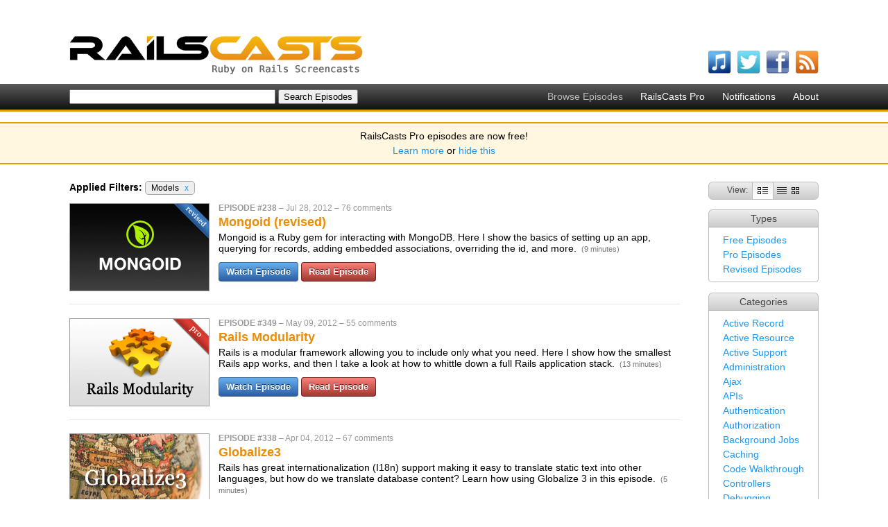

--- FILE ---
content_type: text/html; charset=utf-8
request_url: http://railscasts.com/?ref=cybrhome&tag_id=16
body_size: 4697
content:
<!DOCTYPE html>
<html>
<head>
	<meta http-equiv="Content-Type" content="text/html; charset=utf-8" />
    <title>Ruby on Rails Screencasts - RailsCasts</title>
    <meta name="description" content="Short Ruby on Rails screencasts containing tips, tricks and tutorials. Great for both novice and experienced web developers." />
    <meta name="keywords" content="rails, ruby on rails, screencasts, railscast, railscasts, tips, tricks, tutorials, training, podcasts, programming" />
    <link rel="alternate" type="application/rss+xml" title="Episodes RSS" href="http://feeds.feedburner.com/railscasts" />
    <link href="/assets/application-f33052609391fcb2333fb8c560544e00.css" media="screen" rel="stylesheet" type="text/css" />
    <script src="/assets/application-f64925eec0d3900b7b2485be8e44a375.js" type="text/javascript"></script>
    <meta content="authenticity_token" name="csrf-param" />
<meta content="u941MeyGtCwfFYAefTg2hsz7eLKDbm+2wecVVRQUFaQ=" name="csrf-token" />
    
  </head>
  <body>
    <div id="top">
      <div class="logo"><a href="/"><img alt="RailsCasts - Ruby on Rails Screencasts" height="56" src="/assets/railscasts_logo-7101a7cd0a48292a0c07276981855edb.png" width="423" /></a></div>
      <div class="user_nav">
      </div>
      <ul class="subscribe horizontal">
        <li>
          <a href="http://phobos.apple.com/WebObjects/MZStore.woa/wa/viewPodcast?id=218282043"><img alt="Itunes" height="34" src="/assets/icons/itunes-ea9253b9b183d9788bef2cdfe326f38e.png" width="34" /></a>
          <span class="name">watch on iTunes</span>
        </li>
        <li>
          <a href="http://twitter.com/railscasts"><img alt="Twitter" height="34" src="/assets/icons/twitter-f0259ab802804e09139fb29f47678b2c.png" width="34" /></a>
          <span class="name">follow on Twitter</span>
        </li>
        <li>
          <a href="http://www.facebook.com/pages/railscasts/197415140659"><img alt="Facebook" height="34" src="/assets/icons/facebook-0ab869e74b54d9c58f33c1c75264d869.png" width="34" /></a>
          <span class="name">follow on Facebook</span>
        </li>
        <li>
          <a href="http://feeds.feedburner.com/railscasts"><img alt="Rss" height="34" src="/assets/icons/rss-04cb962054caa957a6fa3924c48594d8.png" width="34" /></a>
          <span class="name">subscribe to RSS feed</span>
        </li>
      </ul>
    </div>

    <div id="nav_bar">
      <ul class="nav horizontal">
        <li>Browse Episodes</li>
        <li><a href="/pro">RailsCasts Pro</a></li>
        <li><a href="/notifications">Notifications</a></li>
        <li><a href="/about">About</a></li>
      </ul>
      <form accept-charset="UTF-8" action="http://railscasts.com/episodes" method="get"><div style="margin:0;padding:0;display:inline"><input name="utf8" type="hidden" value="&#x2713;" /></div>
        <input id="search" name="search" size="35" type="text" />
        <input type="submit" value="Search Episodes" />
</form>    </div>

    <div id="announcement_banner">
  <p>RailsCasts Pro episodes are now free!</p>

  <p><a href="/announcements/13">Learn more</a> or <a href="/announcements/13/hide" data-remote="true">hide this</a></p>
</div>



    <div id="main">

      
<div class="content">
  <div class="side">
    <div class="episode_views">
      View: <span class="view"><img alt="Full" height="10" src="/assets/views/full-0788b5fc76d8a1d653004ad44fbf31e5.png" width="15" /></span><span class="view"><a href="/?ref=cybrhome&amp;tag_id=16&amp;view=list" title="List View"><img alt="List" height="10" src="/assets/views/list-f3b69d30cdb1ef80b12126c5dbd3fc7a.png" width="14" /></a></span><span class="view"><a href="/?ref=cybrhome&amp;tag_id=16&amp;view=grid" title="Grid View"><img alt="Grid" height="10" src="/assets/views/grid-119e56c5d75467c317c16c5c6fef94da.png" width="11" /></a></span>
    </div>
    <div class="search_option">
      <h2>Types</h2>
      <ul><li><a href="/?ref=cybrhome&amp;tag_id=16&amp;type=free">Free Episodes</a></li><li><a href="/?ref=cybrhome&amp;tag_id=16&amp;type=pro">Pro Episodes</a></li><li><a href="/?ref=cybrhome&amp;tag_id=16&amp;type=revised">Revised Episodes</a></li></ul>
    </div>
    <div class="search_option">
      <h2>Categories</h2>
      <ul><li><a href="/?ref=cybrhome&amp;tag_id=2">Active Record</a></li><li><a href="/?ref=cybrhome&amp;tag_id=19">Active Resource</a></li><li><a href="/?ref=cybrhome&amp;tag_id=3">Active Support</a></li><li><a href="/?ref=cybrhome&amp;tag_id=9">Administration</a></li><li><a href="/?ref=cybrhome&amp;tag_id=11">Ajax</a></li><li><a href="/?ref=cybrhome&amp;tag_id=37">APIs</a></li><li><a href="/?ref=cybrhome&amp;tag_id=25">Authentication</a></li><li><a href="/?ref=cybrhome&amp;tag_id=26">Authorization</a></li><li><a href="/?ref=cybrhome&amp;tag_id=32">Background Jobs</a></li><li><a href="/?ref=cybrhome&amp;tag_id=18">Caching</a></li><li><a href="/?ref=cybrhome&amp;tag_id=39">Code Walkthrough</a></li><li><a href="/?ref=cybrhome&amp;tag_id=8">Controllers</a></li><li><a href="/?ref=cybrhome&amp;tag_id=10">Debugging</a></li><li><a href="/?ref=cybrhome&amp;tag_id=21">Deployment</a></li><li><a href="/?ref=cybrhome&amp;tag_id=23">eCommerce</a></li><li><a href="/?ref=cybrhome&amp;tag_id=15">Forms</a></li><li><a href="/?ref=cybrhome&amp;tag_id=28">Mailing</a></li><li>Models</li><li><a href="/?ref=cybrhome&amp;tag_id=1">Performance</a></li><li><a href="/?ref=cybrhome&amp;tag_id=13">Plugins</a></li><li><a href="/?ref=cybrhome&amp;tag_id=33">Production</a></li><li><a href="/?ref=cybrhome&amp;tag_id=35">Rack</a></li><li><a href="/?ref=cybrhome&amp;tag_id=17">Rails 2.0</a></li><li><a href="/?ref=cybrhome&amp;tag_id=20">Rails 2.1</a></li><li><a href="/?ref=cybrhome&amp;tag_id=22">Rails 2.2</a></li><li><a href="/?ref=cybrhome&amp;tag_id=24">Rails 2.3</a></li><li><a href="/?ref=cybrhome&amp;tag_id=27">Rails 3.0</a></li><li><a href="/?ref=cybrhome&amp;tag_id=31">Rails 3.1</a></li><li><a href="/?ref=cybrhome&amp;tag_id=34">Rails 3.2</a></li><li><a href="/?ref=cybrhome&amp;tag_id=38">Rails 4.0</a></li><li><a href="/?ref=cybrhome&amp;tag_id=6">Refactoring</a></li><li><a href="/?ref=cybrhome&amp;tag_id=14">Routing</a></li><li><a href="/?ref=cybrhome&amp;tag_id=30">Search</a></li><li><a href="/?ref=cybrhome&amp;tag_id=5">Security</a></li><li><a href="/?ref=cybrhome&amp;tag_id=7">Testing</a></li><li><a href="/?ref=cybrhome&amp;tag_id=12">Tools</a></li><li><a href="/?ref=cybrhome&amp;tag_id=4">Views</a></li></ul>
    </div>
  </div>

  <div class="episodes">
      <div class="filters">
        <strong>Applied Filters:</strong>
        <span class="filter">Models <a href="/?ref=cybrhome">x</a></span>
      </div>
      <div class="full"><div class="episode" id="episode_411">
  <div class="screenshot"><a href="/episodes/238-mongoid-revised"><img alt="Mongoid (revised)" height="125" src="/static/episodes/stills/238-mongoid-revised.png" width="200" /></a></div>
  <div class="main">
    <div class="info">
      <span class="number">Episode #238</span> &ndash;
      <span class="published_at">Jul 28, 2012</span> &ndash;
      <span class="comments"><a href="/episodes/238-mongoid-revised?view=comments">76 comments</a></span>
    </div>
    <h2>
      <a href="/episodes/238-mongoid-revised">Mongoid (revised)</a>
      
    </h2>
    <div class="description">
      Mongoid is a Ruby gem for interacting with MongoDB. Here I show the basics of setting up an app, querying for records, adding embedded associations, overriding the id, and more.
      <span class="stats">(9 minutes)</span>
    </div>
    <div class="watch">
        <a href="/episodes/238-mongoid-revised?autoplay=true" class="pretty_button">Watch Episode</a>
        <a href="/episodes/238-mongoid-revised?view=asciicast" class="pretty_button read_button">Read Episode</a>
    </div>
  </div>
  <div class="clear"></div>
</div><div class="episode" id="episode_380">
  <div class="screenshot"><a href="/episodes/349-rails-modularity"><img alt="Rails Modularity" height="125" src="/static/episodes/stills/349-rails-modularity.png" width="200" /></a></div>
  <div class="main">
    <div class="info">
      <span class="number">Episode #349</span> &ndash;
      <span class="published_at">May 09, 2012</span> &ndash;
      <span class="comments"><a href="/episodes/349-rails-modularity?view=comments">55 comments</a></span>
    </div>
    <h2>
      <a href="/episodes/349-rails-modularity">Rails Modularity</a>
      
    </h2>
    <div class="description">
      Rails is a modular framework allowing you to include only what you need. Here I show how the smallest Rails app works, and then I take a look at how to whittle down a full Rails application stack.
      <span class="stats">(13 minutes)</span>
    </div>
    <div class="watch">
        <a href="/episodes/349-rails-modularity?autoplay=true" class="pretty_button">Watch Episode</a>
        <a href="/episodes/349-rails-modularity?view=asciicast" class="pretty_button read_button">Read Episode</a>
    </div>
  </div>
  <div class="clear"></div>
</div><div class="episode" id="episode_364">
  <div class="screenshot"><a href="/episodes/338-globalize3"><img alt="Globalize3" height="125" src="/static/episodes/stills/338-globalize3.png" width="200" /></a></div>
  <div class="main">
    <div class="info">
      <span class="number">Episode #338</span> &ndash;
      <span class="published_at">Apr 04, 2012</span> &ndash;
      <span class="comments"><a href="/episodes/338-globalize3?view=comments">67 comments</a></span>
    </div>
    <h2>
      <a href="/episodes/338-globalize3">Globalize3</a>
      
    </h2>
    <div class="description">
      Rails has great internationalization (I18n) support making it easy to translate static text into other languages, but how do we translate database content? Learn how using Globalize 3 in this episode.
      <span class="stats">(5 minutes)</span>
    </div>
    <div class="watch">
        <a href="/episodes/338-globalize3?autoplay=true" class="pretty_button">Watch Episode</a>
        <a href="/episodes/338-globalize3?view=asciicast" class="pretty_button read_button">Read Episode</a>
    </div>
  </div>
  <div class="clear"></div>
</div><div class="episode" id="episode_354">
  <div class="screenshot"><a href="/episodes/26-hackers-love-mass-assignment-revised"><img alt="Hackers Love Mass Assignment (revised)" height="125" src="/static/episodes/stills/026-hackers-love-mass-assignment-revised.png" width="200" /></a></div>
  <div class="main">
    <div class="info">
      <span class="number">Episode #26</span> &ndash;
      <span class="published_at">Mar 08, 2012</span> &ndash;
      <span class="comments"><a href="/episodes/26-hackers-love-mass-assignment-revised?view=comments">66 comments</a></span>
    </div>
    <h2>
      <a href="/episodes/26-hackers-love-mass-assignment-revised">Hackers Love Mass Assignment (revised)</a>
      
    </h2>
    <div class="description">
      One of the most common security issues in a Rails application is the mass-assignment vulnerability which allows a user to set any attribute on the model. Learn how to prevent it in this episode.
      <span class="stats">(6 minutes)</span>
    </div>
    <div class="watch">
        <a href="/episodes/26-hackers-love-mass-assignment-revised?autoplay=true" class="pretty_button">Watch Episode</a>
        <a href="/episodes/26-hackers-love-mass-assignment-revised?view=asciicast" class="pretty_button read_button">Read Episode</a>
    </div>
  </div>
  <div class="clear"></div>
</div><div class="episode" id="episode_346">
  <div class="screenshot"><a href="/episodes/326-activeattr"><img alt="ActiveAttr" height="125" src="/static/episodes/stills/326-activeattr.png" width="200" /></a></div>
  <div class="main">
    <div class="info">
      <span class="number">Episode #326</span> &ndash;
      <span class="published_at">Feb 21, 2012</span> &ndash;
      <span class="comments"><a href="/episodes/326-activeattr?view=comments">54 comments</a></span>
    </div>
    <h2>
      <a href="/episodes/326-activeattr">ActiveAttr</a>
      
    </h2>
    <div class="description">
      ActiveAttr provides what Active Model left out. If you need to create a table-less model with features similar to Active Record, watch this episode.
      <span class="stats">(5 minutes)</span>
    </div>
    <div class="watch">
        <a href="/episodes/326-activeattr?autoplay=true" class="pretty_button">Watch Episode</a>
        <a href="/episodes/326-activeattr?view=asciicast" class="pretty_button read_button">Read Episode</a>
    </div>
  </div>
  <div class="clear"></div>
</div><div class="episode" id="episode_238">
  <div class="screenshot"><a href="/episodes/238-mongoid"><img alt="Mongoid" height="125" src="/static/episodes/stills/238-mongoid.png" width="200" /></a></div>
  <div class="main">
    <div class="info">
      <span class="number">Episode #238</span> &ndash;
      <span class="published_at">Nov 01, 2010</span> &ndash;
      <span class="comments"><a href="/episodes/238-mongoid?view=comments">81 comments</a></span>
    </div>
    <h2>
      <a href="/episodes/238-mongoid">Mongoid</a>
      
    </h2>
    <div class="description">
      Mongoid is a polished, high-level Ruby gem for accessing MongoDB. Here I cover installation, adding fields, validations, associations, and keys.
      <span class="stats">(11 minutes)</span>
    </div>
    <div class="watch">
        <a href="/episodes/238-mongoid?autoplay=true" class="pretty_button">Watch Episode</a>
        <a href="/episodes/238-mongoid?view=asciicast" class="pretty_button read_button">Read Episode</a>
    </div>
  </div>
  <div class="clear"></div>
</div><div class="episode" id="episode_237">
  <div class="screenshot"><a href="/episodes/237-dynamic-attr-accessible"><img alt="Dynamic attr_accessible" height="125" src="/static/episodes/stills/237-dynamic-attr-accessible.png" width="200" /></a></div>
  <div class="main">
    <div class="info">
      <span class="number">Episode #237</span> &ndash;
      <span class="published_at">Oct 25, 2010</span> &ndash;
      <span class="comments"><a href="/episodes/237-dynamic-attr-accessible?view=comments">65 comments</a></span>
    </div>
    <h2>
      <a href="/episodes/237-dynamic-attr-accessible">Dynamic attr_accessible</a>
      
    </h2>
    <div class="description">
      It is important to use attr_accessible for security with mass assignment, but what if you need it to be dynamic based on user permissions? See how in this episode.
      <span class="stats">(9 minutes)</span>
    </div>
    <div class="watch">
        <a href="/episodes/237-dynamic-attr-accessible?autoplay=true" class="pretty_button">Watch Episode</a>
        <a href="/episodes/237-dynamic-attr-accessible?view=asciicast" class="pretty_button read_button">Read Episode</a>
    </div>
  </div>
  <div class="clear"></div>
</div><div class="episode" id="episode_219">
  <div class="screenshot"><a href="/episodes/219-active-model"><img alt="Active Model" height="125" src="/static/episodes/stills/219-active-model.png" width="200" /></a></div>
  <div class="main">
    <div class="info">
      <span class="number">Episode #219</span> &ndash;
      <span class="published_at">Jun 21, 2010</span> &ndash;
      <span class="comments"><a href="/episodes/219-active-model?view=comments">53 comments</a></span>
    </div>
    <h2>
      <a href="/episodes/219-active-model">Active Model</a>
      
    </h2>
    <div class="description">
      In Rails 3 the non-database functionality of Active Record is extracted out into Active Model. This allows you to cleanly add validations and other features to tableless models.
      <span class="stats">(6 minutes)</span>
    </div>
    <div class="watch">
        <a href="/episodes/219-active-model?autoplay=true" class="pretty_button">Watch Episode</a>
        <a href="/episodes/219-active-model?view=asciicast" class="pretty_button read_button">Read Episode</a>
    </div>
  </div>
  <div class="clear"></div>
</div><div class="episode" id="episode_194">
  <div class="screenshot"><a href="/episodes/194-mongodb-and-mongomapper"><img alt="MongoDB and MongoMapper" height="125" src="/static/episodes/stills/194-mongodb-and-mongomapper.png" width="200" /></a></div>
  <div class="main">
    <div class="info">
      <span class="number">Episode #194</span> &ndash;
      <span class="published_at">Dec 28, 2009</span> &ndash;
      <span class="comments"><a href="/episodes/194-mongodb-and-mongomapper?view=comments">76 comments</a></span>
    </div>
    <h2>
      <a href="/episodes/194-mongodb-and-mongomapper">MongoDB and MongoMapper</a>
      
    </h2>
    <div class="description">
      MongoDB is a document based database engine. Learn how to access it through MongoMapper in this episode.
      <span class="stats">(13 minutes)</span>
    </div>
    <div class="watch">
        <a href="/episodes/194-mongodb-and-mongomapper?autoplay=true" class="pretty_button">Watch Episode</a>
        <a href="/episodes/194-mongodb-and-mongomapper?view=asciicast" class="pretty_button read_button">Read Episode</a>
    </div>
  </div>
  <div class="clear"></div>
</div><div class="episode" id="episode_167">
  <div class="screenshot"><a href="/episodes/167-more-on-virtual-attributes"><img alt="More on Virtual Attributes" height="125" src="/static/episodes/stills/167-more-on-virtual-attributes.png" width="200" /></a></div>
  <div class="main">
    <div class="info">
      <span class="number">Episode #167</span> &ndash;
      <span class="published_at">Jun 22, 2009</span> &ndash;
      <span class="comments"><a href="/episodes/167-more-on-virtual-attributes?view=comments">50 comments</a></span>
    </div>
    <h2>
      <a href="/episodes/167-more-on-virtual-attributes">More on Virtual Attributes</a>
      
    </h2>
    <div class="description">
      Use a virtual attribute to implement a simple tagging feature. In this episode I show you how to assign virtual attributes through a callback instead of a setter method.
      <span class="stats">(7 minutes)</span>
    </div>
    <div class="watch">
        <a href="/episodes/167-more-on-virtual-attributes?autoplay=true" class="pretty_button">Watch Episode</a>
        <a href="/episodes/167-more-on-virtual-attributes?view=asciicast" class="pretty_button read_button">Read Episode</a>
    </div>
  </div>
  <div class="clear"></div>
</div></div>
      <div class="pagination"><span class="previous_page disabled">&lt; Previous Page</span> <em class="current">1</em> <a rel="next" href="/?page=2&amp;ref=cybrhome&amp;tag_id=16">2</a> <a class="next_page" rel="next" href="/?page=2&amp;ref=cybrhome&amp;tag_id=16">Next Page &gt;</a></div>
  </div>
</div>

    </div>
    <div id="footer">
      <div class="inner">
        &copy;2026 RailsCasts - <a href="/privacy">Privacy Policy</a>
      </div>
    </div>

      <!-- Google Analytics -->
      <script type="text/javascript">
        var _gaq = _gaq || [];
        _gaq.push(['_setAccount', 'UA-7696481-1']);
        _gaq.push(['_trackPageview']);

        (function() {
          var ga = document.createElement('script'); ga.type = 'text/javascript'; ga.async = true;
          ga.src = ('https:' == document.location.protocol ? 'https://ssl' : 'http://www') + '.google-analytics.com/ga.js';
          var s = document.getElementsByTagName('script')[0]; s.parentNode.insertBefore(ga, s);
        })();
      </script>
  </body>
</html>
